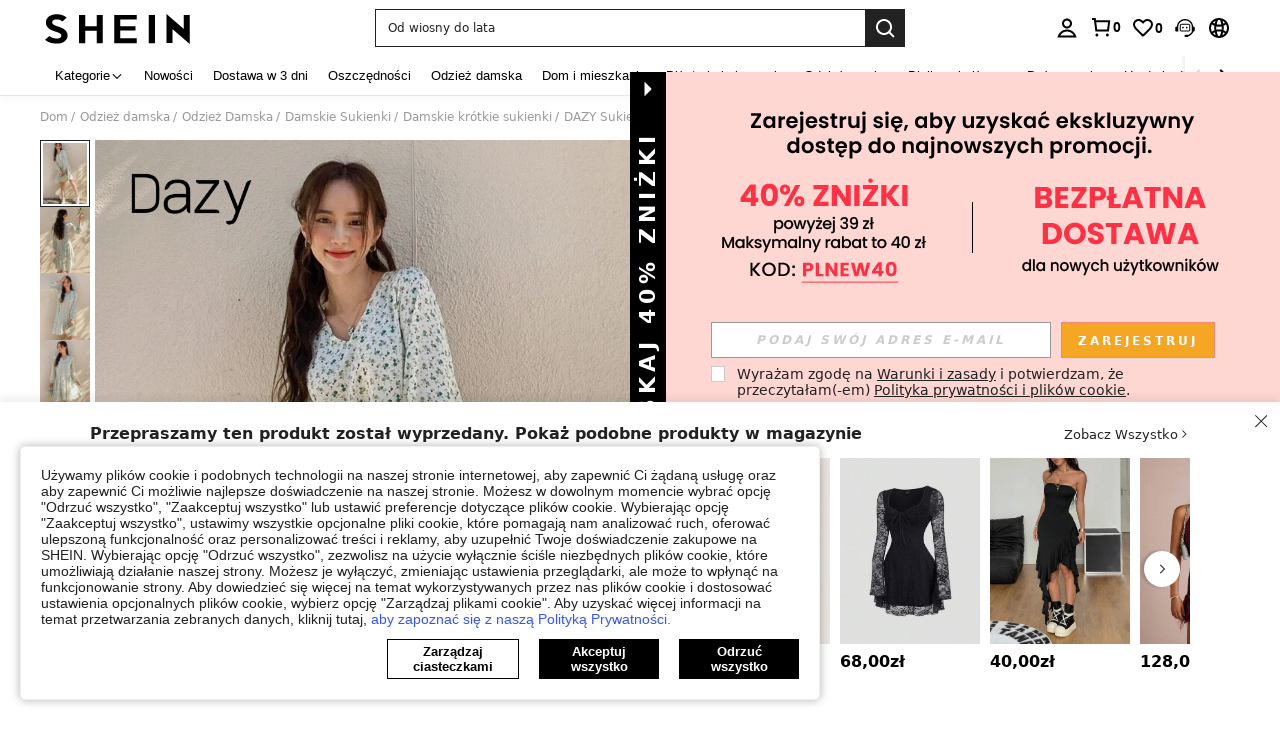

--- FILE ---
content_type: image/svg+xml
request_url: https://shein.ltwebstatic.com/svgicons/2024/12/12/17339732134066346901.svg
body_size: 1856
content:
<svg width="53" height="20" viewBox="0 0 53 20" fill="none" xmlns="http://www.w3.org/2000/svg">
<path d="M50.2373 15.7127L52.5 0H2.5C1.39543 0 0.5 0.895432 0.5 2V18C0.5 19.1046 1.39543 20 2.5 20H45.2883C47.7744 20 49.8829 18.1734 50.2373 15.7127Z" fill="#9462FF"/>
<mask id="mask0_279_9120" style="mask-type:alpha" maskUnits="userSpaceOnUse" x="3" y="2" width="44" height="15">
<rect x="3.5" y="2" width="43" height="15" fill="white"/>
</mask>
<g mask="url(#mask0_279_9120)">
<mask id="mask1_279_9120" style="mask-type:alpha" maskUnits="userSpaceOnUse" x="3" y="2" width="43" height="15">
<rect x="3.5" y="2" width="42.5" height="15" fill="#D9D9D9"/>
</mask>
<g mask="url(#mask1_279_9120)">
<path d="M39.7116 14.9976C40.3383 15.2053 40.9441 15.3092 41.529 15.3092C41.9468 15.3092 42.2183 15.2538 42.3437 15.143C42.6083 14.9075 42.7893 14.5127 42.8868 13.9587L43.1375 12.3796H43.0957C42.3576 13.1137 41.6334 13.4808 40.9232 13.4808C40.213 13.4808 39.7464 13.273 39.5236 12.8575C39.3008 12.428 39.2451 11.777 39.3565 10.9043L40.0667 5.95923H42.0303L41.3828 10.4265C41.3271 11.0082 41.3201 11.3615 41.3619 11.4861C41.4594 11.6939 41.6543 11.7978 41.9468 11.7978C42.281 11.7978 42.664 11.5969 43.0957 11.1952C43.1932 11.1121 43.2698 11.0498 43.3255 11.0082L44.0357 5.95923H45.9785L44.8504 13.9171C44.7112 14.8867 44.3908 15.6001 43.8895 16.0572C43.3882 16.5282 42.6501 16.7637 41.6752 16.7637C40.9928 16.7637 40.213 16.6182 39.3356 16.3273L39.7116 14.9976Z" fill="white"/>
<path d="M33.3909 13.4955C32.7081 13.4955 32.1887 13.2755 31.8328 12.8354C31.4866 12.3954 31.3135 11.7688 31.3135 10.9556C31.3135 10.1425 31.4433 9.36763 31.703 8.63102C31.9723 7.89441 32.3907 7.2726 32.9581 6.76558C33.5256 6.249 34.1892 5.99071 34.949 5.99071C35.276 5.99071 35.7569 6.06724 36.3917 6.2203L36.6802 6.29205L37.0337 4.78535L37.2104 4.032L37.2988 3.65532L37.3633 3.38086L37.3955 3.24363L39.4431 2.74756L39.3203 3.27865L36.9832 13.3233H35.1077L35.2375 12.5771C35.0452 12.7972 34.7663 13.0076 34.4008 13.2085C34.0353 13.3998 33.6987 13.4955 33.3909 13.4955ZM36.334 7.82745C35.7761 7.69352 35.3193 7.62656 34.9634 7.62656C34.6172 7.62656 34.3094 7.81788 34.0401 8.20054C33.7804 8.57362 33.5881 9.00889 33.4631 9.50634C33.338 10.0038 33.2755 10.4821 33.2755 10.9413C33.2755 11.5535 33.5208 11.8597 34.0113 11.8597C34.1652 11.8597 34.3767 11.7736 34.646 11.6014C34.925 11.4292 35.1606 11.257 35.353 11.0848L35.6415 10.8265L36.334 7.82745Z" fill="white"/>
<path fill-rule="evenodd" clip-rule="evenodd" d="M29.2688 5.823C30.4422 5.823 31.0289 6.49742 31.0289 7.84628C31.0289 8.19067 30.9279 8.79335 30.7259 9.65432L29.918 13.17H27.9848L28.7639 9.79782C28.937 9.08034 29.0236 8.58289 29.0236 8.30547C29.0236 8.01848 28.9851 7.8128 28.9081 7.68844C28.8408 7.55451 28.711 7.48754 28.5186 7.48754C28.182 7.48754 27.7732 7.70279 27.2924 8.13327L27.1153 8.29839L27.0381 8.64968L25.9849 13.1698H24.0518L24.8813 9.5824L25.2961 7.78871L25.5034 6.89186L25.5294 6.77976L25.5358 6.75173L27.5647 6.25331L27.4751 6.66088C27.6909 6.45545 27.9666 6.26704 28.3022 6.09564C28.6677 5.91388 28.9899 5.823 29.2688 5.823Z" fill="white"/>
<path d="M19.3101 10.9171C19.3101 11.1563 19.4063 11.3476 19.5987 11.4911C19.8006 11.6346 20.0507 11.7064 20.3489 11.7064C21.0125 11.7064 21.6905 11.6585 22.383 11.5629L22.7581 11.5198L22.5417 12.9404C21.6473 13.2083 20.7624 13.3422 19.8872 13.3422C19.012 13.3422 18.3724 13.1461 17.9684 12.7539C17.5741 12.3617 17.377 11.7877 17.377 11.0319C17.377 10.2762 17.4539 9.60176 17.6078 9.00865C17.7617 8.41553 17.9877 7.87982 18.2858 7.4015C18.5936 6.92318 19.0072 6.54531 19.5265 6.26789C20.0555 5.9809 20.6566 5.8374 21.3299 5.8374C23.013 5.8374 23.8545 6.5501 23.8545 7.97548C23.8545 8.88428 23.5468 9.51088 22.9312 9.85527C22.3157 10.1997 21.2914 10.3719 19.8583 10.3719H19.3534C19.3246 10.4866 19.3101 10.6684 19.3101 10.9171ZM20.1613 8.95125C20.8249 8.95125 21.2866 8.8795 21.5463 8.73601C21.8156 8.59251 21.9502 8.34857 21.9502 8.00418C21.9502 7.59283 21.7098 7.38715 21.2289 7.38715C20.3729 7.38715 19.8199 7.90852 19.5698 8.95125H20.1613Z" fill="white"/>
<path d="M11.7227 13.3277L12.5522 9.74029L12.967 7.9466L13.0707 7.49818L13.1225 7.27396L13.1355 7.21791L15.2031 6.54034L15.1706 6.66949L15.0408 7.18607C15.3293 6.92778 15.6996 6.67427 16.1517 6.42555C16.6037 6.16726 16.9884 6.01898 17.3058 5.98071L16.7432 7.98965C16.2815 8.13314 15.7189 8.35317 15.0552 8.64972L14.709 8.80757L13.6558 13.3277H11.7227Z" fill="white"/>
<path d="M8.24322 8.88664L7.3127 12.7517L7.21445 13.1664L7.16533 13.3737L7.14077 13.4773L7.13477 13.5033H8.30815H9.11295L9.11975 13.4794L9.13647 13.4133L9.16989 13.2809L9.30359 12.7517L10.2341 8.88664L10.4667 7.88217L10.4958 7.75658L8.30138 8.63552L8.24322 8.88664Z" fill="white"/>
<path fill-rule="evenodd" clip-rule="evenodd" d="M3.64011 6.44727L3.64204 6.45013C3.64282 6.45019 3.64359 6.45026 3.64437 6.45032C5.6199 7.86246 8.34608 7.98482 10.4777 6.55555L12.907 4.92666L11.705 3.15305L8.76259 5.12596C7.19712 6.17562 5.39114 6.59763 3.64437 6.45032C3.64295 6.44931 3.64153 6.44829 3.64011 6.44727Z" fill="white"/>
<path d="M9.63289 2.64336L14.1681 2.46832C14.351 2.46126 14.4779 2.64826 14.4028 2.81432L12.5422 6.92847C12.4487 7.13529 12.1472 7.11503 12.0817 6.89753L11.4072 4.65948C11.3928 4.61159 11.364 4.5692 11.3248 4.538L9.48945 3.07989C9.31098 2.9381 9.40493 2.65216 9.63289 2.64336Z" fill="white"/>
</g>
</g>
</svg>
